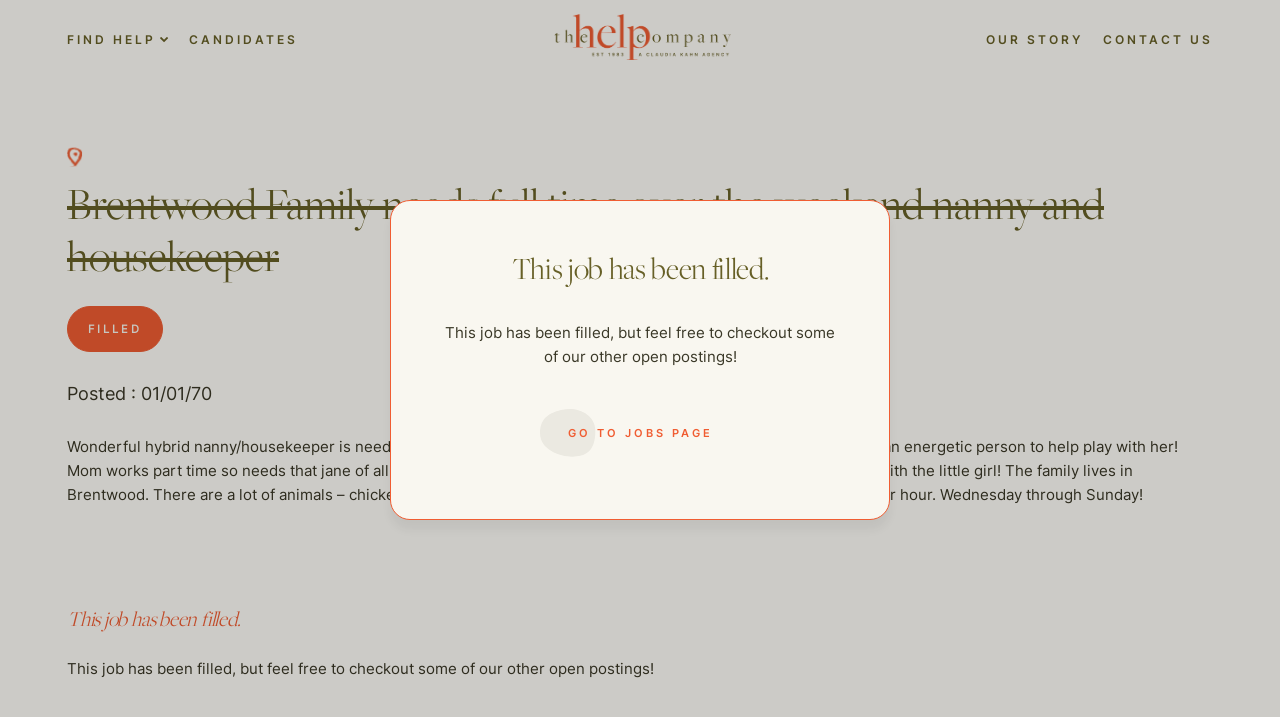

--- FILE ---
content_type: text/html; charset=UTF-8
request_url: https://thehelpcompany.com/jobs/brentwood-family-needs-full-time-over-the-weekend-nanny-and-housekeeper/
body_size: 11345
content:
<!doctype html>
<html lang="en-US">
<head>
	<meta charset="UTF-8">
	<meta name="viewport" content="width=device-width, initial-scale=1">
	<link rel="profile" href="https://gmpg.org/xfn/11">

	<meta name='robots' content='index, follow, max-image-preview:large, max-snippet:-1, max-video-preview:-1' />

<!-- Google Tag Manager for WordPress by gtm4wp.com -->
<script data-cfasync="false" data-pagespeed-no-defer>
	var gtm4wp_datalayer_name = "dataLayer";
	var dataLayer = dataLayer || [];
</script>
<!-- End Google Tag Manager for WordPress by gtm4wp.com -->
	<!-- This site is optimized with the Yoast SEO plugin v20.1 - https://yoast.com/wordpress/plugins/seo/ -->
	<title>Brentwood Family needs full time over the weekend nanny and housekeeper - The Help Company</title>
	<link rel="canonical" href="https://thehelpcompany.com/jobs/brentwood-family-needs-full-time-over-the-weekend-nanny-and-housekeeper/" />
	<meta property="og:locale" content="en_US" />
	<meta property="og:type" content="article" />
	<meta property="og:title" content="Brentwood Family needs full time over the weekend nanny and housekeeper - The Help Company" />
	<meta property="og:description" content="Wonderful hybrid nanny/housekeeper is needed for the cutest 16 month old little girl. She is moving fast and wants an energetic person to help play with her! Mom works part time so needs that jane of all trades! You might be helping w/ the dishes,..." />
	<meta property="og:url" content="https://thehelpcompany.com/jobs/brentwood-family-needs-full-time-over-the-weekend-nanny-and-housekeeper/" />
	<meta property="og:site_name" content="The Help Company" />
	<meta name="twitter:card" content="summary_large_image" />
	<script type="application/ld+json" class="yoast-schema-graph">{"@context":"https://schema.org","@graph":[{"@type":"WebPage","@id":"https://thehelpcompany.com/jobs/brentwood-family-needs-full-time-over-the-weekend-nanny-and-housekeeper/","url":"https://thehelpcompany.com/jobs/brentwood-family-needs-full-time-over-the-weekend-nanny-and-housekeeper/","name":"Brentwood Family needs full time over the weekend nanny and housekeeper - The Help Company","isPartOf":{"@id":"https://thehelpcompany.com/#website"},"datePublished":"2021-12-01T00:00:00+00:00","dateModified":"2021-12-01T00:00:00+00:00","breadcrumb":{"@id":"https://thehelpcompany.com/jobs/brentwood-family-needs-full-time-over-the-weekend-nanny-and-housekeeper/#breadcrumb"},"inLanguage":"en-US","potentialAction":[{"@type":"ReadAction","target":["https://thehelpcompany.com/jobs/brentwood-family-needs-full-time-over-the-weekend-nanny-and-housekeeper/"]}]},{"@type":"BreadcrumbList","@id":"https://thehelpcompany.com/jobs/brentwood-family-needs-full-time-over-the-weekend-nanny-and-housekeeper/#breadcrumb","itemListElement":[{"@type":"ListItem","position":1,"name":"Home","item":"https://thehelpcompany.com/"},{"@type":"ListItem","position":2,"name":"Jobs","item":"https://thehelpcompany.com/jobs/"},{"@type":"ListItem","position":3,"name":"Brentwood Family needs full time over the weekend nanny and housekeeper"}]},{"@type":"WebSite","@id":"https://thehelpcompany.com/#website","url":"https://thehelpcompany.com/","name":"The Help Company","description":"","publisher":{"@id":"https://thehelpcompany.com/#organization"},"potentialAction":[{"@type":"SearchAction","target":{"@type":"EntryPoint","urlTemplate":"https://thehelpcompany.com/?s={search_term_string}"},"query-input":"required name=search_term_string"}],"inLanguage":"en-US"},{"@type":"Organization","@id":"https://thehelpcompany.com/#organization","name":"The Help Company","url":"https://thehelpcompany.com/","logo":{"@type":"ImageObject","inLanguage":"en-US","@id":"https://thehelpcompany.com/#/schema/logo/image/","url":"https://thehelpcompany.com/wp-content/uploads/2022/07/Group-9460-1.png","contentUrl":"https://thehelpcompany.com/wp-content/uploads/2022/07/Group-9460-1.png","width":808,"height":210,"caption":"The Help Company"},"image":{"@id":"https://thehelpcompany.com/#/schema/logo/image/"}}]}</script>
	<!-- / Yoast SEO plugin. -->


<link rel='dns-prefetch' href='//thehelpcompany.com' />
<link rel='dns-prefetch' href='//unpkg.com' />
<link rel="alternate" type="application/rss+xml" title="The Help Company &raquo; Feed" href="https://thehelpcompany.com/feed/" />
<link rel="alternate" type="application/rss+xml" title="The Help Company &raquo; Comments Feed" href="https://thehelpcompany.com/comments/feed/" />
<link rel="alternate" type="application/rss+xml" title="The Help Company &raquo; Brentwood Family needs full time over the weekend nanny and housekeeper Comments Feed" href="https://thehelpcompany.com/jobs/brentwood-family-needs-full-time-over-the-weekend-nanny-and-housekeeper/feed/" />
<script>
window._wpemojiSettings = {"baseUrl":"https:\/\/s.w.org\/images\/core\/emoji\/14.0.0\/72x72\/","ext":".png","svgUrl":"https:\/\/s.w.org\/images\/core\/emoji\/14.0.0\/svg\/","svgExt":".svg","source":{"concatemoji":"https:\/\/thehelpcompany.com\/wp-includes\/js\/wp-emoji-release.min.js?ver=6.1"}};
/*! This file is auto-generated */
!function(e,a,t){var n,r,o,i=a.createElement("canvas"),p=i.getContext&&i.getContext("2d");function s(e,t){var a=String.fromCharCode,e=(p.clearRect(0,0,i.width,i.height),p.fillText(a.apply(this,e),0,0),i.toDataURL());return p.clearRect(0,0,i.width,i.height),p.fillText(a.apply(this,t),0,0),e===i.toDataURL()}function c(e){var t=a.createElement("script");t.src=e,t.defer=t.type="text/javascript",a.getElementsByTagName("head")[0].appendChild(t)}for(o=Array("flag","emoji"),t.supports={everything:!0,everythingExceptFlag:!0},r=0;r<o.length;r++)t.supports[o[r]]=function(e){if(p&&p.fillText)switch(p.textBaseline="top",p.font="600 32px Arial",e){case"flag":return s([127987,65039,8205,9895,65039],[127987,65039,8203,9895,65039])?!1:!s([55356,56826,55356,56819],[55356,56826,8203,55356,56819])&&!s([55356,57332,56128,56423,56128,56418,56128,56421,56128,56430,56128,56423,56128,56447],[55356,57332,8203,56128,56423,8203,56128,56418,8203,56128,56421,8203,56128,56430,8203,56128,56423,8203,56128,56447]);case"emoji":return!s([129777,127995,8205,129778,127999],[129777,127995,8203,129778,127999])}return!1}(o[r]),t.supports.everything=t.supports.everything&&t.supports[o[r]],"flag"!==o[r]&&(t.supports.everythingExceptFlag=t.supports.everythingExceptFlag&&t.supports[o[r]]);t.supports.everythingExceptFlag=t.supports.everythingExceptFlag&&!t.supports.flag,t.DOMReady=!1,t.readyCallback=function(){t.DOMReady=!0},t.supports.everything||(n=function(){t.readyCallback()},a.addEventListener?(a.addEventListener("DOMContentLoaded",n,!1),e.addEventListener("load",n,!1)):(e.attachEvent("onload",n),a.attachEvent("onreadystatechange",function(){"complete"===a.readyState&&t.readyCallback()})),(e=t.source||{}).concatemoji?c(e.concatemoji):e.wpemoji&&e.twemoji&&(c(e.twemoji),c(e.wpemoji)))}(window,document,window._wpemojiSettings);
</script>
<style>
img.wp-smiley,
img.emoji {
	display: inline !important;
	border: none !important;
	box-shadow: none !important;
	height: 1em !important;
	width: 1em !important;
	margin: 0 0.07em !important;
	vertical-align: -0.1em !important;
	background: none !important;
	padding: 0 !important;
}
</style>
	<link rel='stylesheet' id='wp-block-library-css' href='https://thehelpcompany.com/wp-includes/css/dist/block-library/style.min.css?ver=6.1' media='all' />
<link rel='stylesheet' id='classic-theme-styles-css' href='https://thehelpcompany.com/wp-includes/css/classic-themes.min.css?ver=1' media='all' />
<style id='global-styles-inline-css'>
body{--wp--preset--color--black: #000000;--wp--preset--color--cyan-bluish-gray: #abb8c3;--wp--preset--color--white: #ffffff;--wp--preset--color--pale-pink: #f78da7;--wp--preset--color--vivid-red: #cf2e2e;--wp--preset--color--luminous-vivid-orange: #ff6900;--wp--preset--color--luminous-vivid-amber: #fcb900;--wp--preset--color--light-green-cyan: #7bdcb5;--wp--preset--color--vivid-green-cyan: #00d084;--wp--preset--color--pale-cyan-blue: #8ed1fc;--wp--preset--color--vivid-cyan-blue: #0693e3;--wp--preset--color--vivid-purple: #9b51e0;--wp--preset--gradient--vivid-cyan-blue-to-vivid-purple: linear-gradient(135deg,rgba(6,147,227,1) 0%,rgb(155,81,224) 100%);--wp--preset--gradient--light-green-cyan-to-vivid-green-cyan: linear-gradient(135deg,rgb(122,220,180) 0%,rgb(0,208,130) 100%);--wp--preset--gradient--luminous-vivid-amber-to-luminous-vivid-orange: linear-gradient(135deg,rgba(252,185,0,1) 0%,rgba(255,105,0,1) 100%);--wp--preset--gradient--luminous-vivid-orange-to-vivid-red: linear-gradient(135deg,rgba(255,105,0,1) 0%,rgb(207,46,46) 100%);--wp--preset--gradient--very-light-gray-to-cyan-bluish-gray: linear-gradient(135deg,rgb(238,238,238) 0%,rgb(169,184,195) 100%);--wp--preset--gradient--cool-to-warm-spectrum: linear-gradient(135deg,rgb(74,234,220) 0%,rgb(151,120,209) 20%,rgb(207,42,186) 40%,rgb(238,44,130) 60%,rgb(251,105,98) 80%,rgb(254,248,76) 100%);--wp--preset--gradient--blush-light-purple: linear-gradient(135deg,rgb(255,206,236) 0%,rgb(152,150,240) 100%);--wp--preset--gradient--blush-bordeaux: linear-gradient(135deg,rgb(254,205,165) 0%,rgb(254,45,45) 50%,rgb(107,0,62) 100%);--wp--preset--gradient--luminous-dusk: linear-gradient(135deg,rgb(255,203,112) 0%,rgb(199,81,192) 50%,rgb(65,88,208) 100%);--wp--preset--gradient--pale-ocean: linear-gradient(135deg,rgb(255,245,203) 0%,rgb(182,227,212) 50%,rgb(51,167,181) 100%);--wp--preset--gradient--electric-grass: linear-gradient(135deg,rgb(202,248,128) 0%,rgb(113,206,126) 100%);--wp--preset--gradient--midnight: linear-gradient(135deg,rgb(2,3,129) 0%,rgb(40,116,252) 100%);--wp--preset--duotone--dark-grayscale: url('#wp-duotone-dark-grayscale');--wp--preset--duotone--grayscale: url('#wp-duotone-grayscale');--wp--preset--duotone--purple-yellow: url('#wp-duotone-purple-yellow');--wp--preset--duotone--blue-red: url('#wp-duotone-blue-red');--wp--preset--duotone--midnight: url('#wp-duotone-midnight');--wp--preset--duotone--magenta-yellow: url('#wp-duotone-magenta-yellow');--wp--preset--duotone--purple-green: url('#wp-duotone-purple-green');--wp--preset--duotone--blue-orange: url('#wp-duotone-blue-orange');--wp--preset--font-size--small: 13px;--wp--preset--font-size--medium: 20px;--wp--preset--font-size--large: 36px;--wp--preset--font-size--x-large: 42px;--wp--preset--spacing--20: 0.44rem;--wp--preset--spacing--30: 0.67rem;--wp--preset--spacing--40: 1rem;--wp--preset--spacing--50: 1.5rem;--wp--preset--spacing--60: 2.25rem;--wp--preset--spacing--70: 3.38rem;--wp--preset--spacing--80: 5.06rem;}:where(.is-layout-flex){gap: 0.5em;}body .is-layout-flow > .alignleft{float: left;margin-inline-start: 0;margin-inline-end: 2em;}body .is-layout-flow > .alignright{float: right;margin-inline-start: 2em;margin-inline-end: 0;}body .is-layout-flow > .aligncenter{margin-left: auto !important;margin-right: auto !important;}body .is-layout-constrained > .alignleft{float: left;margin-inline-start: 0;margin-inline-end: 2em;}body .is-layout-constrained > .alignright{float: right;margin-inline-start: 2em;margin-inline-end: 0;}body .is-layout-constrained > .aligncenter{margin-left: auto !important;margin-right: auto !important;}body .is-layout-constrained > :where(:not(.alignleft):not(.alignright):not(.alignfull)){max-width: var(--wp--style--global--content-size);margin-left: auto !important;margin-right: auto !important;}body .is-layout-constrained > .alignwide{max-width: var(--wp--style--global--wide-size);}body .is-layout-flex{display: flex;}body .is-layout-flex{flex-wrap: wrap;align-items: center;}body .is-layout-flex > *{margin: 0;}:where(.wp-block-columns.is-layout-flex){gap: 2em;}.has-black-color{color: var(--wp--preset--color--black) !important;}.has-cyan-bluish-gray-color{color: var(--wp--preset--color--cyan-bluish-gray) !important;}.has-white-color{color: var(--wp--preset--color--white) !important;}.has-pale-pink-color{color: var(--wp--preset--color--pale-pink) !important;}.has-vivid-red-color{color: var(--wp--preset--color--vivid-red) !important;}.has-luminous-vivid-orange-color{color: var(--wp--preset--color--luminous-vivid-orange) !important;}.has-luminous-vivid-amber-color{color: var(--wp--preset--color--luminous-vivid-amber) !important;}.has-light-green-cyan-color{color: var(--wp--preset--color--light-green-cyan) !important;}.has-vivid-green-cyan-color{color: var(--wp--preset--color--vivid-green-cyan) !important;}.has-pale-cyan-blue-color{color: var(--wp--preset--color--pale-cyan-blue) !important;}.has-vivid-cyan-blue-color{color: var(--wp--preset--color--vivid-cyan-blue) !important;}.has-vivid-purple-color{color: var(--wp--preset--color--vivid-purple) !important;}.has-black-background-color{background-color: var(--wp--preset--color--black) !important;}.has-cyan-bluish-gray-background-color{background-color: var(--wp--preset--color--cyan-bluish-gray) !important;}.has-white-background-color{background-color: var(--wp--preset--color--white) !important;}.has-pale-pink-background-color{background-color: var(--wp--preset--color--pale-pink) !important;}.has-vivid-red-background-color{background-color: var(--wp--preset--color--vivid-red) !important;}.has-luminous-vivid-orange-background-color{background-color: var(--wp--preset--color--luminous-vivid-orange) !important;}.has-luminous-vivid-amber-background-color{background-color: var(--wp--preset--color--luminous-vivid-amber) !important;}.has-light-green-cyan-background-color{background-color: var(--wp--preset--color--light-green-cyan) !important;}.has-vivid-green-cyan-background-color{background-color: var(--wp--preset--color--vivid-green-cyan) !important;}.has-pale-cyan-blue-background-color{background-color: var(--wp--preset--color--pale-cyan-blue) !important;}.has-vivid-cyan-blue-background-color{background-color: var(--wp--preset--color--vivid-cyan-blue) !important;}.has-vivid-purple-background-color{background-color: var(--wp--preset--color--vivid-purple) !important;}.has-black-border-color{border-color: var(--wp--preset--color--black) !important;}.has-cyan-bluish-gray-border-color{border-color: var(--wp--preset--color--cyan-bluish-gray) !important;}.has-white-border-color{border-color: var(--wp--preset--color--white) !important;}.has-pale-pink-border-color{border-color: var(--wp--preset--color--pale-pink) !important;}.has-vivid-red-border-color{border-color: var(--wp--preset--color--vivid-red) !important;}.has-luminous-vivid-orange-border-color{border-color: var(--wp--preset--color--luminous-vivid-orange) !important;}.has-luminous-vivid-amber-border-color{border-color: var(--wp--preset--color--luminous-vivid-amber) !important;}.has-light-green-cyan-border-color{border-color: var(--wp--preset--color--light-green-cyan) !important;}.has-vivid-green-cyan-border-color{border-color: var(--wp--preset--color--vivid-green-cyan) !important;}.has-pale-cyan-blue-border-color{border-color: var(--wp--preset--color--pale-cyan-blue) !important;}.has-vivid-cyan-blue-border-color{border-color: var(--wp--preset--color--vivid-cyan-blue) !important;}.has-vivid-purple-border-color{border-color: var(--wp--preset--color--vivid-purple) !important;}.has-vivid-cyan-blue-to-vivid-purple-gradient-background{background: var(--wp--preset--gradient--vivid-cyan-blue-to-vivid-purple) !important;}.has-light-green-cyan-to-vivid-green-cyan-gradient-background{background: var(--wp--preset--gradient--light-green-cyan-to-vivid-green-cyan) !important;}.has-luminous-vivid-amber-to-luminous-vivid-orange-gradient-background{background: var(--wp--preset--gradient--luminous-vivid-amber-to-luminous-vivid-orange) !important;}.has-luminous-vivid-orange-to-vivid-red-gradient-background{background: var(--wp--preset--gradient--luminous-vivid-orange-to-vivid-red) !important;}.has-very-light-gray-to-cyan-bluish-gray-gradient-background{background: var(--wp--preset--gradient--very-light-gray-to-cyan-bluish-gray) !important;}.has-cool-to-warm-spectrum-gradient-background{background: var(--wp--preset--gradient--cool-to-warm-spectrum) !important;}.has-blush-light-purple-gradient-background{background: var(--wp--preset--gradient--blush-light-purple) !important;}.has-blush-bordeaux-gradient-background{background: var(--wp--preset--gradient--blush-bordeaux) !important;}.has-luminous-dusk-gradient-background{background: var(--wp--preset--gradient--luminous-dusk) !important;}.has-pale-ocean-gradient-background{background: var(--wp--preset--gradient--pale-ocean) !important;}.has-electric-grass-gradient-background{background: var(--wp--preset--gradient--electric-grass) !important;}.has-midnight-gradient-background{background: var(--wp--preset--gradient--midnight) !important;}.has-small-font-size{font-size: var(--wp--preset--font-size--small) !important;}.has-medium-font-size{font-size: var(--wp--preset--font-size--medium) !important;}.has-large-font-size{font-size: var(--wp--preset--font-size--large) !important;}.has-x-large-font-size{font-size: var(--wp--preset--font-size--x-large) !important;}
.wp-block-navigation a:where(:not(.wp-element-button)){color: inherit;}
:where(.wp-block-columns.is-layout-flex){gap: 2em;}
.wp-block-pullquote{font-size: 1.5em;line-height: 1.6;}
</style>
<link rel='preload' as='style'  id='thc-theme-styles-css' href='https://thehelpcompany.com/wp-content/themes/thc-theme/assets/public/dist/css/theme.min.css?ver=1.0.1768505567' media='all' />
<link rel='stylesheet' id='thc-theme-styles-css' href='https://thehelpcompany.com/wp-content/themes/thc-theme/assets/public/dist/css/theme.min.css?ver=1.0.1768505567' media='all' />
<link rel='stylesheet' id='swiper-css' href='https://unpkg.com/swiper@8/swiper-bundle.min.css?ver=6.1' media='all' />
<script src='https://thehelpcompany.com/wp-includes/js/jquery/jquery.min.js?ver=3.6.1' id='jquery-core-js'></script>
<script src='https://thehelpcompany.com/wp-includes/js/jquery/jquery-migrate.min.js?ver=3.3.2' id='jquery-migrate-js'></script>
<script src='https://unpkg.com/swiper@8/swiper-bundle.min.js' id='swiper-js'></script>
<link rel="https://api.w.org/" href="https://thehelpcompany.com/wp-json/" /><link rel="alternate" type="application/json" href="https://thehelpcompany.com/wp-json/wp/v2/jobs/13962" /><link rel="EditURI" type="application/rsd+xml" title="RSD" href="https://thehelpcompany.com/xmlrpc.php?rsd" />
<link rel="wlwmanifest" type="application/wlwmanifest+xml" href="https://thehelpcompany.com/wp-includes/wlwmanifest.xml" />
<meta name="generator" content="WordPress 6.1" />
<link rel='shortlink' href='https://thehelpcompany.com/?p=13962' />
<link rel="alternate" type="application/json+oembed" href="https://thehelpcompany.com/wp-json/oembed/1.0/embed?url=https%3A%2F%2Fthehelpcompany.com%2Fjobs%2Fbrentwood-family-needs-full-time-over-the-weekend-nanny-and-housekeeper%2F" />
<link rel="alternate" type="text/xml+oembed" href="https://thehelpcompany.com/wp-json/oembed/1.0/embed?url=https%3A%2F%2Fthehelpcompany.com%2Fjobs%2Fbrentwood-family-needs-full-time-over-the-weekend-nanny-and-housekeeper%2F&#038;format=xml" />

<!-- Google Tag Manager for WordPress by gtm4wp.com -->
<!-- GTM Container placement set to automatic -->
<script data-cfasync="false" data-pagespeed-no-defer type="text/javascript">
	var dataLayer_content = {"pagePostType":"jobs","pagePostType2":"single-jobs","pageCategory":["uncategorized"],"pagePostAuthor":"Robert Miner"};
	dataLayer.push( dataLayer_content );
</script>
<script data-cfasync="false">
(function(w,d,s,l,i){w[l]=w[l]||[];w[l].push({'gtm.start':
new Date().getTime(),event:'gtm.js'});var f=d.getElementsByTagName(s)[0],
j=d.createElement(s),dl=l!='dataLayer'?'&l='+l:'';j.async=true;j.src=
'//www.googletagmanager.com/gtm.'+'js?id='+i+dl;f.parentNode.insertBefore(j,f);
})(window,document,'script','dataLayer','GTM-NXCCFX9');
</script>
<!-- End Google Tag Manager -->
<!-- End Google Tag Manager for WordPress by gtm4wp.com --><link rel="icon" href="https://thehelpcompany.com/wp-content/uploads/2022/10/fav-150x150.png" sizes="32x32" />
<link rel="icon" href="https://thehelpcompany.com/wp-content/uploads/2022/10/fav-300x300.png" sizes="192x192" />
<link rel="apple-touch-icon" href="https://thehelpcompany.com/wp-content/uploads/2022/10/fav-300x300.png" />
<meta name="msapplication-TileImage" content="https://thehelpcompany.com/wp-content/uploads/2022/10/fav-300x300.png" />
</head>

<body class="jobs-template-default single single-jobs postid-13962 wp-custom-logo no-sidebar">
<svg xmlns="http://www.w3.org/2000/svg" viewBox="0 0 0 0" width="0" height="0" focusable="false" role="none" style="visibility: hidden; position: absolute; left: -9999px; overflow: hidden;" ><defs><filter id="wp-duotone-dark-grayscale"><feColorMatrix color-interpolation-filters="sRGB" type="matrix" values=" .299 .587 .114 0 0 .299 .587 .114 0 0 .299 .587 .114 0 0 .299 .587 .114 0 0 " /><feComponentTransfer color-interpolation-filters="sRGB" ><feFuncR type="table" tableValues="0 0.49803921568627" /><feFuncG type="table" tableValues="0 0.49803921568627" /><feFuncB type="table" tableValues="0 0.49803921568627" /><feFuncA type="table" tableValues="1 1" /></feComponentTransfer><feComposite in2="SourceGraphic" operator="in" /></filter></defs></svg><svg xmlns="http://www.w3.org/2000/svg" viewBox="0 0 0 0" width="0" height="0" focusable="false" role="none" style="visibility: hidden; position: absolute; left: -9999px; overflow: hidden;" ><defs><filter id="wp-duotone-grayscale"><feColorMatrix color-interpolation-filters="sRGB" type="matrix" values=" .299 .587 .114 0 0 .299 .587 .114 0 0 .299 .587 .114 0 0 .299 .587 .114 0 0 " /><feComponentTransfer color-interpolation-filters="sRGB" ><feFuncR type="table" tableValues="0 1" /><feFuncG type="table" tableValues="0 1" /><feFuncB type="table" tableValues="0 1" /><feFuncA type="table" tableValues="1 1" /></feComponentTransfer><feComposite in2="SourceGraphic" operator="in" /></filter></defs></svg><svg xmlns="http://www.w3.org/2000/svg" viewBox="0 0 0 0" width="0" height="0" focusable="false" role="none" style="visibility: hidden; position: absolute; left: -9999px; overflow: hidden;" ><defs><filter id="wp-duotone-purple-yellow"><feColorMatrix color-interpolation-filters="sRGB" type="matrix" values=" .299 .587 .114 0 0 .299 .587 .114 0 0 .299 .587 .114 0 0 .299 .587 .114 0 0 " /><feComponentTransfer color-interpolation-filters="sRGB" ><feFuncR type="table" tableValues="0.54901960784314 0.98823529411765" /><feFuncG type="table" tableValues="0 1" /><feFuncB type="table" tableValues="0.71764705882353 0.25490196078431" /><feFuncA type="table" tableValues="1 1" /></feComponentTransfer><feComposite in2="SourceGraphic" operator="in" /></filter></defs></svg><svg xmlns="http://www.w3.org/2000/svg" viewBox="0 0 0 0" width="0" height="0" focusable="false" role="none" style="visibility: hidden; position: absolute; left: -9999px; overflow: hidden;" ><defs><filter id="wp-duotone-blue-red"><feColorMatrix color-interpolation-filters="sRGB" type="matrix" values=" .299 .587 .114 0 0 .299 .587 .114 0 0 .299 .587 .114 0 0 .299 .587 .114 0 0 " /><feComponentTransfer color-interpolation-filters="sRGB" ><feFuncR type="table" tableValues="0 1" /><feFuncG type="table" tableValues="0 0.27843137254902" /><feFuncB type="table" tableValues="0.5921568627451 0.27843137254902" /><feFuncA type="table" tableValues="1 1" /></feComponentTransfer><feComposite in2="SourceGraphic" operator="in" /></filter></defs></svg><svg xmlns="http://www.w3.org/2000/svg" viewBox="0 0 0 0" width="0" height="0" focusable="false" role="none" style="visibility: hidden; position: absolute; left: -9999px; overflow: hidden;" ><defs><filter id="wp-duotone-midnight"><feColorMatrix color-interpolation-filters="sRGB" type="matrix" values=" .299 .587 .114 0 0 .299 .587 .114 0 0 .299 .587 .114 0 0 .299 .587 .114 0 0 " /><feComponentTransfer color-interpolation-filters="sRGB" ><feFuncR type="table" tableValues="0 0" /><feFuncG type="table" tableValues="0 0.64705882352941" /><feFuncB type="table" tableValues="0 1" /><feFuncA type="table" tableValues="1 1" /></feComponentTransfer><feComposite in2="SourceGraphic" operator="in" /></filter></defs></svg><svg xmlns="http://www.w3.org/2000/svg" viewBox="0 0 0 0" width="0" height="0" focusable="false" role="none" style="visibility: hidden; position: absolute; left: -9999px; overflow: hidden;" ><defs><filter id="wp-duotone-magenta-yellow"><feColorMatrix color-interpolation-filters="sRGB" type="matrix" values=" .299 .587 .114 0 0 .299 .587 .114 0 0 .299 .587 .114 0 0 .299 .587 .114 0 0 " /><feComponentTransfer color-interpolation-filters="sRGB" ><feFuncR type="table" tableValues="0.78039215686275 1" /><feFuncG type="table" tableValues="0 0.94901960784314" /><feFuncB type="table" tableValues="0.35294117647059 0.47058823529412" /><feFuncA type="table" tableValues="1 1" /></feComponentTransfer><feComposite in2="SourceGraphic" operator="in" /></filter></defs></svg><svg xmlns="http://www.w3.org/2000/svg" viewBox="0 0 0 0" width="0" height="0" focusable="false" role="none" style="visibility: hidden; position: absolute; left: -9999px; overflow: hidden;" ><defs><filter id="wp-duotone-purple-green"><feColorMatrix color-interpolation-filters="sRGB" type="matrix" values=" .299 .587 .114 0 0 .299 .587 .114 0 0 .299 .587 .114 0 0 .299 .587 .114 0 0 " /><feComponentTransfer color-interpolation-filters="sRGB" ><feFuncR type="table" tableValues="0.65098039215686 0.40392156862745" /><feFuncG type="table" tableValues="0 1" /><feFuncB type="table" tableValues="0.44705882352941 0.4" /><feFuncA type="table" tableValues="1 1" /></feComponentTransfer><feComposite in2="SourceGraphic" operator="in" /></filter></defs></svg><svg xmlns="http://www.w3.org/2000/svg" viewBox="0 0 0 0" width="0" height="0" focusable="false" role="none" style="visibility: hidden; position: absolute; left: -9999px; overflow: hidden;" ><defs><filter id="wp-duotone-blue-orange"><feColorMatrix color-interpolation-filters="sRGB" type="matrix" values=" .299 .587 .114 0 0 .299 .587 .114 0 0 .299 .587 .114 0 0 .299 .587 .114 0 0 " /><feComponentTransfer color-interpolation-filters="sRGB" ><feFuncR type="table" tableValues="0.098039215686275 1" /><feFuncG type="table" tableValues="0 0.66274509803922" /><feFuncB type="table" tableValues="0.84705882352941 0.41960784313725" /><feFuncA type="table" tableValues="1 1" /></feComponentTransfer><feComposite in2="SourceGraphic" operator="in" /></filter></defs></svg>
<!-- GTM Container placement set to automatic -->
<!-- Google Tag Manager (noscript) -->
				<noscript><iframe src="https://www.googletagmanager.com/ns.html?id=GTM-NXCCFX9" height="0" width="0" style="display:none;visibility:hidden" aria-hidden="true"></iframe></noscript>
<!-- End Google Tag Manager (noscript) --><div id="page" class="site">
	<header class="site-header" id="main-site-header">
		<div class="site-header_desktop-nav content-wrap">
			<nav class="navbar navbar-expand-md">
				<div class="collapse navbar-collapse"><ul id="top-menu-left" class="site-header_nav nav navbar-nav"><li  id="menu-item-318" class="menu-item menu-item-type-custom menu-item-object-custom menu-item-has-children dropdown nav-item nav-item-318"><a href="#" class="nav-link  dropdown-toggle" data-bs-toggle="dropdown" aria-haspopup="true" aria-expanded="false">Find Help</a>
<ul class="dropdown-menu  depth_0">
<div class="dropdown-menu_inner-container content-wrap"><button type="button" class="btn-close dropdown-toggler" aria-label="Close"></button><div><div class="links-wrapper">	<li  id="menu-item-20067" class="menu-item menu-item-type-post_type menu-item-object-page nav-item nav-item-20067"><a href="https://thehelpcompany.com/domestic-staff/" class="dropdown-item ">Domestic Staff</a></li>
	<li  id="menu-item-399" class="corporate-division menu-item menu-item-type-post_type menu-item-object-page nav-item nav-item-399"><a href="https://thehelpcompany.com/the-corporate-division/" class="dropdown-item ">The Corporate Division</a></li>
	<li  id="menu-item-398" class="private-chefs menu-item menu-item-type-post_type menu-item-object-page nav-item nav-item-398"><a href="https://thehelpcompany.com/private-chefs/" class="dropdown-item ">Private Chefs</a></li>
	<li  id="menu-item-397" class="child-care menu-item menu-item-type-post_type menu-item-object-page nav-item nav-item-397"><a href="https://thehelpcompany.com/child-care/" class="dropdown-item ">Child Care</a></li>
	<li  id="menu-item-396" class="senior-care menu-item menu-item-type-post_type menu-item-object-page nav-item nav-item-396"><a href="https://thehelpcompany.com/senior-care/" class="dropdown-item ">Senior Care</a></li>
	<li  id="menu-item-395" class="estate-management menu-item menu-item-type-post_type menu-item-object-page nav-item nav-item-395"><a href="https://thehelpcompany.com/estate-management/" class="dropdown-item ">Estate Management</a></li>
	<li  id="menu-item-609" class="italic contact menu-item menu-item-type-post_type menu-item-object-page nav-item nav-item-609"><a href="https://thehelpcompany.com/hire-help/" class="dropdown-item ">Request Consultation</a></li>
</div></div></div></ul></li>
<li  id="menu-item-515" class="menu-item menu-item-type-post_type menu-item-object-page nav-item nav-item-515"><a href="https://thehelpcompany.com/candidates/" class="nav-link ">Candidates</a></li>
</ul></div>			</nav>
			<div class="site-header_logo">
				<a href="https://thehelpcompany.com/" class="custom-logo-link" rel="home"><img width="808" height="210" src="https://thehelpcompany.com/wp-content/uploads/2022/07/Group-9460-1.png" class="custom-logo" alt="THC Logo" decoding="async" srcset="https://thehelpcompany.com/wp-content/uploads/2022/07/Group-9460-1.png 808w, https://thehelpcompany.com/wp-content/uploads/2022/07/Group-9460-1-300x78.png 300w, https://thehelpcompany.com/wp-content/uploads/2022/07/Group-9460-1-768x200.png 768w" sizes="(max-width: 808px) 100vw, 808px" /></a>				<a href="https://thehelpcompany.com" class="custom-logo-link logo-on-scroll">
					<img src="https://live-the-help-company.pantheonsite.io/wp-content/uploads/2022/09/logo-on-scroll.png">
				</a>
			</div>
			<nav class="navbar navbar-expand-md">
				<div id="top-menu-right" class="collapse navbar-collapse"><ul id="menu-top-menu-right" class="site-header_nav nav navbar-nav"><li  id="menu-item-245" class="menu-item menu-item-type-post_type menu-item-object-page nav-item nav-item-245"><a href="https://thehelpcompany.com/our-story/" class="nav-link ">Our Story</a></li>
<li  id="menu-item-277" class="menu-item menu-item-type-post_type menu-item-object-page nav-item nav-item-277"><a href="https://thehelpcompany.com/contact-us/" class="nav-link ">Contact Us</a></li>
</ul></div>			</nav>
		</div>
		<div class="site-header_mobile-nav">
			<nav class="navbar navbar-expand-xxl navbar-light content-wrap">
				<div class="site-header_logo">
					<a href="https://thehelpcompany.com/" class="custom-logo-link" rel="home"><img width="808" height="210" src="https://thehelpcompany.com/wp-content/uploads/2022/07/Group-9460-1.png" class="custom-logo" alt="THC Logo" decoding="async" srcset="https://thehelpcompany.com/wp-content/uploads/2022/07/Group-9460-1.png 808w, https://thehelpcompany.com/wp-content/uploads/2022/07/Group-9460-1-300x78.png 300w, https://thehelpcompany.com/wp-content/uploads/2022/07/Group-9460-1-768x200.png 768w" sizes="(max-width: 808px) 100vw, 808px" /></a>					<a href="https://thehelpcompany.com" class="custom-logo-link logo-on-scroll">
						<img src="https://live-the-help-company.pantheonsite.io/wp-content/uploads/2022/09/logo-on-scroll.png">
					</a>
				</div>
				<button class="navbar-toggler" type="button" data-bs-toggle="collapse" data-bs-target="#top-menu-mobile" aria-controls="top-menu-mobile" aria-expanded="false" aria-label="Toggle navigation" onclick="this.classList.toggle('opened');this.setAttribute('aria-expanded', this.classList.contains('opened'))">
					<svg width="33" height="33" viewBox="0 0 100 100">
						<path class="line line1" d="M 20,29.000046 H 80.000231 C 80.000231,29.000046 94.498839,28.817352 94.532987,66.711331 94.543142,77.980673 90.966081,81.670246 85.259173,81.668997 79.552261,81.667751 75.000211,74.999942 75.000211,74.999942 L 25.000021,25.000058" />
						<path class="line line2" d="M 20,50 H 80" />
						<path class="line line3" d="M 20,70.999954 H 80.000231 C 80.000231,70.999954 94.498839,71.182648 94.532987,33.288669 94.543142,22.019327 90.966081,18.329754 85.259173,18.331003 79.552261,18.332249 75.000211,25.000058 75.000211,25.000058 L 25.000021,74.999942" />
					</svg>
				</button>
				<button >
					<span class="navbar-toggler-icon"></span>
				</button>
				<div id="top-menu-mobile" class="collapse navbar-collapse"><ul id="menu-top-menu-mobile" class="site-header_nav nav navbar-nav"><li  id="menu-item-320" class="menu-item menu-item-type-custom menu-item-object-custom menu-item-has-children dropdown nav-item nav-item-320"><a href="#" class="nav-link  dropdown-toggle" data-bs-toggle="dropdown" aria-haspopup="true" aria-expanded="false">Find Help</a>
<ul class="dropdown-menu  depth_0">
<div class="dropdown-menu_inner-container content-wrap"><button type="button" class="btn-close dropdown-toggler" aria-label="Close"></button><div><div class="links-wrapper">	<li  id="menu-item-410" class="orange corporate-division menu-item menu-item-type-post_type menu-item-object-page nav-item nav-item-410"><a href="https://thehelpcompany.com/the-corporate-division/" class="dropdown-item ">The Corporate Division</a></li>
	<li  id="menu-item-409" class="private-chefs menu-item menu-item-type-post_type menu-item-object-page nav-item nav-item-409"><a href="https://thehelpcompany.com/private-chefs/" class="dropdown-item ">Private Chefs</a></li>
	<li  id="menu-item-408" class="child-care menu-item menu-item-type-post_type menu-item-object-page nav-item nav-item-408"><a href="https://thehelpcompany.com/child-care/" class="dropdown-item ">Child Care</a></li>
	<li  id="menu-item-407" class="senior-care menu-item menu-item-type-post_type menu-item-object-page nav-item nav-item-407"><a href="https://thehelpcompany.com/senior-care/" class="dropdown-item ">Senior Care</a></li>
	<li  id="menu-item-406" class="estate-management menu-item menu-item-type-post_type menu-item-object-page nav-item nav-item-406"><a href="https://thehelpcompany.com/estate-management/" class="dropdown-item ">Estate Management</a></li>
	<li  id="menu-item-327" class="italic menu-item menu-item-type-custom menu-item-object-custom nav-item nav-item-327"><a href="#" class="dropdown-item ">Request Consultation</a></li>
</div></div></div></ul></li>
<li  id="menu-item-323" class="menu-item menu-item-type-custom menu-item-object-custom nav-item nav-item-323"><a href="https://thehelpcompany.com/jobs/" class="nav-link ">Job Seekers</a></li>
<li  id="menu-item-337" class="menu-item menu-item-type-post_type menu-item-object-page nav-item nav-item-337"><a href="https://thehelpcompany.com/our-story/" class="nav-link ">Our Story</a></li>
<li  id="menu-item-336" class="menu-item menu-item-type-post_type menu-item-object-page nav-item nav-item-336"><a href="https://thehelpcompany.com/contact-us/" class="nav-link ">Contact Us</a></li>
</ul></div>			</nav>
		</div>
	</header>

	<main id="primary" class="site-main">

		
<article id="post-13962" class="post-13962 jobs type-jobs status-publish hentry category-uncategorized jobtype-childcare availability-filled">
		<div class="job-section">
		<div class="content-wrap">
			<div class="entry-content job-section__content">
				<div class="job-section__job">
					<div class="job-section__location"></div>
										<h1 class="job-section__job-title job-strikethrough">Brentwood Family needs full time over the weekend nanny and housekeeper</h1>
					<div class="job-avability  filled-li">
						Filled					</div>
					<p class="dateposted">
						Posted : 01/01/70					</p>
					<div class="paragraph-1 job-section__job-description">
						<p>Wonderful hybrid nanny/housekeeper is needed for the cutest 16 month old little girl.  She is moving fast and wants an energetic person to help play with her!   Mom works part time so needs that jane of all trades!  You might be helping w/ the dishes, make the beds, and play with the little girl!   The family lives in Brentwood. There are a lot of animals &#8211; chickens, bunnies, and 3 dogs &#8211; so please love being w/ animals too!  $25 per hour. Wednesday through Sunday!</p>
					</div>
				</div>
				<div class="job-section__job-form">
											<p class="job-section__text text-filled">This job has been filled.</p>
						<p class="paragraph-1">This job has been filled, but feel free to checkout some of our other open postings!</p>
						<a class="button filled job-section__button" href="https://thehelpcompany.com/jobs" target="_self">
							Go to jobs page
						</a>
										
									</div>
			</div><!-- .entry-content -->
		</div>
	</div>
</article><!-- #post-13962 -->

<div class="body-opacity" style="display: none;"></div>
<div class="modal-popup single-filled-popup" style="display: none;">
    <p class="job-section__text text-filled">This job has been filled.</p>
    <p class="paragraph-1">This job has been filled, but feel free to checkout some of our other open postings!</p>
    <a class="button filled job-section__button" href="https://thehelpcompany.com/jobs" target="_self">
        Go to jobs page
    </a>
</div>
<script>
(function( $ ) {
	'use strict';
	$(document).ready(function() {
        $('.body-opacity').hide();
        $('.single-filled-popup').hide();		
		$('.body-opacity').fadeIn();
		$('.single-filled-popup').fadeIn();
		$('html').css('overflow', 'hidden');
		
		$('.body-opacity').on('click', function() {
			$('.body-opacity').fadeOut();
            $('.single-filled-popup').fadeOut();
			$('html').css('overflow', 'inherit');
		});
	});
})( jQuery );
</script>

	</main><!-- #main -->


	<footer class="footer">
		<div class="content-wrap">
			<div class="footer_row footer_logo-section">
                <div class="column-left">
				    <a href="https://thehelpcompany.com/" class="custom-logo-link" rel="home"><img width="808" height="210" src="https://thehelpcompany.com/wp-content/uploads/2022/07/Group-9460-1.png" class="custom-logo" alt="THC Logo" decoding="async" srcset="https://thehelpcompany.com/wp-content/uploads/2022/07/Group-9460-1.png 808w, https://thehelpcompany.com/wp-content/uploads/2022/07/Group-9460-1-300x78.png 300w, https://thehelpcompany.com/wp-content/uploads/2022/07/Group-9460-1-768x200.png 768w" sizes="(max-width: 808px) 100vw, 808px" /></a>                </div>

                <div class="column-right">
                    <a class="footer_logo-section--email paragraph-1" href="mailto:help@thehelpcompany.com">
                        help@thehelpcompany.com                    </a>

				    <div class="footer_logo-section--social-links">
                                                    <a href="https://twitter.com/thehelpcompany" aria-label="Social Link"
                                    style="background: url('https://thehelpcompany.com/wp-content/uploads/2022/06/icon-twitter2x.png') no-repeat; background-size: contain; background-position: center;">
                                </a>
                                                    <a href="https://www.facebook.com/HelpCompany" aria-label="Social Link"
                                    style="background: url('https://thehelpcompany.com/wp-content/uploads/2022/06/icon-fb2x.png') no-repeat; background-size: contain; background-position: center;">
                                </a>
                                                    <a href="http://www.linkedin.com/company/the-help-company" aria-label="Social Link"
                                    style="background: url('https://thehelpcompany.com/wp-content/uploads/2022/06/icon-in2x.png') no-repeat; background-size: contain; background-position: center;">
                                </a>
                                                    <a href="http://instagram.com/thehelpcompany" aria-label="Social Link"
                                    style="background: url('https://thehelpcompany.com/wp-content/uploads/2022/06/icon-ig2x.png') no-repeat; background-size: contain; background-position: center;">
                                </a>
                                                    <a href="http://www.pinterest.com/thehelpcompany/" aria-label="Social Link"
                                    style="background: url('https://thehelpcompany.com/wp-content/uploads/2022/06/icon-pinterest2x.png') no-repeat; background-size: contain; background-position: center;">
                                </a>
                                        </div>
                </div>
			</div>
			<div class="footer_row">
			<div class="menu-footer-menu-container"><ul id="footer-menu" class="menu"><li id="menu-item-405" class="corporate-division star-background menu-item menu-item-type-post_type menu-item-object-page menu-item-405"><a href="https://thehelpcompany.com/the-corporate-division/">The<br/>Corporate Division</a></li>
<li id="menu-item-402" class="menu-item menu-item-type-post_type menu-item-object-page menu-item-402"><a href="https://thehelpcompany.com/child-care/">Child Care</a></li>
<li id="menu-item-401" class="menu-item menu-item-type-post_type menu-item-object-page menu-item-401"><a href="https://thehelpcompany.com/senior-care/">Senior Care</a></li>
<li id="menu-item-400" class="menu-item menu-item-type-post_type menu-item-object-page menu-item-400"><a href="https://thehelpcompany.com/estate-management/">Estate Management</a></li>
<li id="menu-item-404" class="menu-item menu-item-type-post_type menu-item-object-page menu-item-404"><a href="https://thehelpcompany.com/private-chefs/">Private Chefs</a></li>
<li id="menu-item-403" class="menu-item menu-item-type-post_type menu-item-object-page menu-item-403"><a href="https://thehelpcompany.com/domestic-staff/">Domestic Staff</a></li>
<li id="menu-item-92" class="menu-item menu-item-type-custom menu-item-object-custom menu-item-92"><a href="https://thehelpcompany.com/jobs/">&#8230;Looking for a job?</a></li>
</ul></div>			</div>
			<div class="footer_row  footer_addresses">
				<div class="footer_addresses--headquarters">
					<p class="footer_addresses--headquarters--city">Los Angeles HQ</p>
					<a href="tel:310 - 828 - 4111 " class="paragraph-2">310 - 828 - 4111 </a>
					<p class="paragraph-2">115 Barrington Walk Brentwood, CA 90049</p>
				</div>
				<div class="footer_addresses--locations">
                    <div class="footer_addresses--locations--location desktop">
                        <p class="city">Los Angeles HQ</p>
                        <a href="tel:310-828-4111" class="phone">310-828-4111</a>
                    </div>
											<div class="footer_addresses--locations--location">
							<p class="city">San Francisco</p>
							<a href="tel:415-939-4357" class="phone">415-939-4357</a>
						</div>
											<div class="footer_addresses--locations--location">
							<p class="city">New York</p>
							<a href="tel:917-435-7336" class="phone">917-435-7336</a>
						</div>
											<div class="footer_addresses--locations--location">
							<p class="city">Santa Barbara</p>
							<a href="tel:310-828-4111" class="phone">310-828-4111</a>
						</div>
									</div>
                <p class="footer_addresses--hq-address-desktop">
                    Our Headquarters: 115 Barrington Walk Brentwood, CA 90049                </p>
                <p class="footer_addresses--text paragraph-3">
                    The Help Company is committed to being an equal opportunity employment agency and does not discriminate in the referral of job applicants on the basis of age, race, creed, color, national origin, sex, disability status, marital status or sexual orientation - or shoe size.                </p>
			</div>
			<div class="footer_row footer_copyright-and-privacy-policy">
			<div class="menu-privacy-policy-container"><ul id="privacy-policy-menu" class="menu"><li id="menu-item-540" class="menu-item menu-item-type-post_type menu-item-object-page menu-item-540"><a href="https://thehelpcompany.com/privacy-policy/">Privacy Policy</a></li>
<li id="menu-item-539" class="menu-item menu-item-type-post_type menu-item-object-page menu-item-539"><a href="https://thehelpcompany.com/non-discrimination-statement/">Non-discrimination statement</a></li>
</ul></div>			<p class="footer_copyright paragraph-3">
				 The Help Company © 2026. All Rights Reserved.			</p>
			</div>
		</div>
	</footer>
</div>

<script type="text/javascript">
	(() => {
		window.addEventListener('DOMContentLoaded', event => {
			let input = document.getElementById('keyword');
			let keywordVal = jQuery('#keyword').val();
		
			function fetch(paged) {
				jQuery.ajax({
					url: 'https://thehelpcompany.com/wp-admin/admin-ajax.php',
					type: 'post',
					data: { 
						action: 'data_fetch',
						locations: jQuery('#filters-location').val(),
						jobtype: jQuery('#filters-jobtype').val(),
						status: jQuery('#filters-jobstatus').val(), 
						keyword: jQuery('#keyword').val(), 
						paged: paged 
					},
					success: function(data) {
						jQuery('.jobs-container').empty();
						jQuery('.jobs-container').html(data);
						if(jQuery('#keyword').val()) {
							jQuery('.search-cancel').css('display', 'inline-block');
						}
					}
				});
			}

			fetch();

			if(input)
				jQuery(document).on('keyup', input, function(e){
					fetch();
				});

				jQuery('#jobLocation').on('change', function(e){
					const location_val = jQuery(this).val();
					jQuery('#filters-location').val(location_val);
					fetch();
				});

				jQuery('#jobType').on('change', function(e){
					const jobtype_val = jQuery(this).val();
					jQuery('#filters-jobtype').val(jobtype_val);
					fetch();
				});
			
				jQuery('.job-status input.tick-ready').bind('change', function(v) {

					var selected = [];

					if (jQuery(this).is(':checked')) {
						jQuery(this).parent().addClass('active');
					} else {
						jQuery(this).parent().removeClass('active');
					}
					jQuery(this).parent().parent().find('label.ready-label').each(function() {
						var value = jQuery(this).find('input:checked').val();
						selected.push(value);
					});

					var selected2 = [];

					var no = 0;
					jQuery.each(selected, function(i, val) {
						if (val != undefined) {
							no++;
							var vsdsd = val;
							var no = "";
							if (no > 0) {
								if (val != "on") {
									selected2.push(vsdsd);
								}
							} else {
								if (val != "on") {
									selected2.push(vsdsd);
								}
							}
						}
					});

					jQuery("#filters-jobstatus").val(JSON.stringify(selected2));
					fetch();

				});

			jQuery('.search-cancel').on('click', function(){
				jQuery(this).css('display', 'none');

				jQuery.ajax({
					url: 'https://thehelpcompany.com/wp-admin/admin-ajax.php',
					type: 'post',
					data: { 
						action: 'data_fetch',
						locations: jQuery('#filters-location').val(),
						jobtype: jQuery('#filters-jobtype').val(),
						status: jQuery('#filters-jobstatus').val(), 
						keyword: '', 
						paged: ''  
					},
					success: function(data) {
						jQuery('.jobs-container').empty();
						jQuery('#keyword').val('');
						jQuery('.jobs-container').html(data);
					}
				});
			});

			jQuery(document).on('click', '.jobs-navigation a', function(e){
				e.preventDefault();

				let page = jQuery(this).data('page');

				if(!jQuery(this).hasClass('blocked')) {
					fetch(page);
					input.scrollIntoView({ behavior: 'smooth' });
				}
			});
		});
  	})(jQuery); 
</script>

    <script type="text/javascript">
		jQuery(document).ready(function() {
			jQuery('.jobs-archive_search-section').on('keyup keypress', function(e) {
				var keyCode = e.keyCode || e.which;
					if (keyCode === 13) { 
						e.preventDefault();
			
						return false;
					}
			});
		});
	</script>
<script src='https://thehelpcompany.com/wp-content/themes/thc-theme/assets/public/dist/js/theme.min.js?ver=1.0.1768505567' id='thc-theme-scripts-js'></script>
<script src='https://thehelpcompany.com/wp-content/themes/thc-theme/assets/public/dist/js/bootstrap.js?ver=1.0.1768505567' id='thc-bootstrap-js'></script>

</body>
</html>


--- FILE ---
content_type: text/html; charset=UTF-8
request_url: https://thehelpcompany.com/wp-admin/admin-ajax.php
body_size: 2346
content:
		<div class="jobs-archive_job-postings">
				<a class="job-post" href="https://thehelpcompany.com/jobs/mid-city-pt-housekeeper-laundress-opening/">
				<div class="job-post_top">
					<div class="job-type">
						housekeepers					</div>
					<div class="job-avability open-li">
						Open					</div>
				</div>
													<div class="job-section__location">
						Los Angeles					</div>
								<h2 class="job-open">
					Mid City PT Housekeeper Laundress Opening				</h2>
				
				<p>
					<p>Our client is a lovely young lady with an incredible wardrobe who is seeking a meticulous Housekeeper two days per week. Ideally, the days would be slightly spread out rather than consecutive. The home is approximately 3,000 square feet, and the Principal travels regularly. There&#8230;</p>
				</p>

				<p class="learn-more">
					Learn More				</p>
				<p class="dateposted">
					Posted : 01/16/26				</p>
			</a>
					<a class="job-post" href="https://thehelpcompany.com/jobs/elderly-woman-needs-a-personal-assistant-in-brentwood/">
				<div class="job-post_top">
					<div class="job-type">
						assistant					</div>
					<div class="job-avability open-li">
						Open					</div>
				</div>
													<div class="job-section__location">
						Los Angeles					</div>
								<h2 class="job-open">
					Well traveled woman needs a personal assistant in Brentwood				</h2>
				
				<p>
					<p>Our client in Brentwood CA is looking for someone to keep them organized, help with calendar, the books, and just be all around help to her and her daughter. They have a darling dog, so please be dog friendly. They love to travel and would&#8230;</p>
				</p>

				<p class="learn-more">
					Learn More				</p>
				<p class="dateposted">
					Posted : 01/15/26				</p>
			</a>
					<a class="job-post" href="https://thehelpcompany.com/jobs/chef-needed-to-be-shared-by-two-families/">
				<div class="job-post_top">
					<div class="job-type">
						chefs					</div>
					<div class="job-avability open-li">
						Open					</div>
				</div>
													<div class="job-section__location">
						Los Angeles					</div>
								<h2 class="job-open">
					Chef needed to be shared by two families				</h2>
				
				<p>
					<p>Two very busy families (14 year old twins and and 16 year old) and the other family has 12, 15 and 16. The kids are very athletic and eat, eat, eat &#8211; Probably have a schedule that looks something like this. Monday and Wednesday with&#8230;</p>
				</p>

				<p class="learn-more">
					Learn More				</p>
				<p class="dateposted">
					Posted : 01/13/26				</p>
			</a>
					<a class="job-post" href="https://thehelpcompany.com/jobs/we-are-looking-for-a-brooklyn-based-nanny-to-join-a-fun-and-big-team/">
				<div class="job-post_top">
					<div class="job-type">
						childcare					</div>
					<div class="job-avability open-li">
						Open					</div>
				</div>
													<div class="job-section__location">
						New York					</div>
								<h2 class="job-open">
					We are looking for a Brooklyn based nanny to join a fun and big team				</h2>
				
				<p>
					<p>We are helping a lovely family of 5 find a third nanny to join their Park Slope team. They have a 2 month old, 4 year old and 2 year old. There are 2 nannies that work Monday &#8211; Friday, 8-6pm. Your shift would be&#8230;</p>
				</p>

				<p class="learn-more">
					Learn More				</p>
				<p class="dateposted">
					Posted : 01/13/26				</p>
			</a>
					<a class="job-post" href="https://thehelpcompany.com/jobs/two-full-time-housekeeping-openings-in-west-hollywood/">
				<div class="job-post_top">
					<div class="job-type">
						assistant housekeepers					</div>
					<div class="job-avability open-li">
						Open					</div>
				</div>
													<div class="job-section__location">
						Los Angeles					</div>
								<h2 class="job-open">
					Two Full Time Housekeeping Openings in West Hollywood				</h2>
				
				<p>
					<p>Lovely Gentleman in West Hollywood is looking for two full-time Housekeepers to join his team in a beautiful fully staffed home! (There is a Laundress and 1–2 other Housekeepers already on staff.) These jobs are ideal for Housekeepers who enjoy being part of a team,&#8230;</p>
				</p>

				<p class="learn-more">
					Learn More				</p>
				<p class="dateposted">
					Posted : 01/13/26				</p>
			</a>
					<a class="job-post" href="https://thehelpcompany.com/jobs/house-manager-needed-in-brentwood-and-the-east-side/">
				<div class="job-post_top">
					<div class="job-type">
						estate					</div>
					<div class="job-avability open-li">
						Open					</div>
				</div>
													<div class="job-section__location">
						Los Angeles					</div>
								<h2 class="job-open">
					A team of archeitects is in need of assistance				</h2>
				
				<p>
					<p>Wonderful busy household and business man is in need of help with his home, his travel, his calendar and his life!! on top of that, his partner needs help one day a week on the East side of town, so basically they want to share&#8230;</p>
				</p>

				<p class="learn-more">
					Learn More				</p>
				<p class="dateposted">
					Posted : 01/15/26				</p>
			</a>
					<a class="job-post" href="https://thehelpcompany.com/jobs/nanny-for-high-profile-family-in-bel-air/">
				<div class="job-post_top">
					<div class="job-type">
						childcare					</div>
					<div class="job-avability open-li">
						Open					</div>
				</div>
													<div class="job-section__location">
						Los Angeles					</div>
								<h2 class="job-open">
					Nanny for High profile family in Bel Air!				</h2>
				
				<p>
					<p>Nanny needed for High profile family in Bel Air! A truly lovely couple is looking for a full-time nanny with a strong early childhood education background to grow with their family. The primary focus will be caring for their toddler, with a second baby arriving&#8230;</p>
				</p>

				<p class="learn-more">
					Learn More				</p>
				<p class="dateposted">
					Posted : 01/13/26				</p>
			</a>
					<a class="job-post" href="https://thehelpcompany.com/jobs/housekeeper-needed-in-bel-air/">
				<div class="job-post_top">
					<div class="job-type">
						housekeepers					</div>
					<div class="job-avability open-li">
						Open					</div>
				</div>
													<div class="job-section__location">
						Los Angeles					</div>
								<h2 class="job-open">
					Housekeeper needed in Bel Air				</h2>
				
				<p>
					<p>Busy family with a gorgeous home in West Hollywood They have a lovely staff of four so please be a team player. Would love someone that is wonderful with laundry as well as someone detail oriented. You will be primarily working out of the West&#8230;</p>
				</p>

				<p class="learn-more">
					Learn More				</p>
				<p class="dateposted">
					Posted : 01/14/26				</p>
			</a>
					<a class="job-post" href="https://thehelpcompany.com/jobs/we-are-helping-a-lovely-new-family-in-austin-tx-find-their-dream-hybrid-nanny-family-assistant/">
				<div class="job-post_top">
					<div class="job-type">
						childcare					</div>
					<div class="job-avability open-li">
						Open					</div>
				</div>
													<div class="job-section__location">
						Global					</div>
								<h2 class="job-open">
					We are helping a lovely new family in Austin, TX find their dream hybrid nanny family assistant				</h2>
				
				<p>
					<p>We are helping a new family (baby is due in February!) find a nanny to join their team in April. Mom and dad work from home, so there will always be someone around. They are looking for an experienced nanny who can guide them and&#8230;</p>
				</p>

				<p class="learn-more">
					Learn More				</p>
				<p class="dateposted">
					Posted : 01/14/26				</p>
			</a>
					<a class="job-post" href="https://thehelpcompany.com/jobs/looking-for-an-amazing-tagalog-speaking-executive-housekeeper-for-the-ues/">
				<div class="job-post_top">
					<div class="job-type">
						housekeepers					</div>
					<div class="job-avability open-li">
						Open					</div>
				</div>
													<div class="job-section__location">
						New York					</div>
								<h2 class="job-open">
					Looking for an amazing Tagalog speaking executive housekeeper for the UES				</h2>
				
				<p>
					<p>We are looking for the best executive housekeeper that speaks Tagalog to work with a family of 4 on the UES. The family is Tagalog speaking, so they are looking for someone that they can easily communicate with. The schedule is either 6am-2pm or 1-9pm&#8230;.</p>
				</p>

				<p class="learn-more">
					Learn More				</p>
				<p class="dateposted">
					Posted : 01/11/26				</p>
			</a>
					<a class="job-post" href="https://thehelpcompany.com/jobs/personal-assistant-needed-for-dynamic-uhnw-principal/">
				<div class="job-post_top">
					<div class="job-type">
						assistant					</div>
					<div class="job-avability open-li">
						Open					</div>
				</div>
													<div class="job-section__location">
						Los Angeles					</div>
								<h2 class="job-open">
					Personal Assistant Needed for Dynamic UHNW Principal				</h2>
				
				<p>
					<p>We are seeking an exceptional Personal Assistant for a sophisticated, high-profile empty-nest couple with two adult children (ages 21 and 26). This role supports a globally mobile Principal whose life spans Los Angeles, New York City, the Hamptons, Palm Beach, and beyond. This is not&#8230;</p>
				</p>

				<p class="learn-more">
					Learn More				</p>
				<p class="dateposted">
					Posted : 01/08/26				</p>
			</a>
					<a class="job-post" href="https://thehelpcompany.com/jobs/gorgeous-home-in-bel-air-needs-a-lead-housekeeper/">
				<div class="job-post_top">
					<div class="job-type">
						housekeepers					</div>
					<div class="job-avability open-li">
						Open					</div>
				</div>
													<div class="job-section__location">
						Los Angeles					</div>
								<h2 class="job-open">
					Gorgeous home in Bel Air needs a lead housekeeper				</h2>
				
				<p>
					<p>Our wonderful client is looking for an experienced Head of Household Services to assist with the daily operations of their amazing newly renovated Bel Air estate. Duties are overseeing service, meticulous housekeeping and training when necessary! To be successful in the role — candidates must&#8230;</p>
				</p>

				<p class="learn-more">
					Learn More				</p>
				<p class="dateposted">
					Posted : 01/08/26				</p>
			</a>
				</div>
		<div class="jobs-archive_job-postings--pagination">
    <p>Page <span class="current-page">1</span> of <span class="number-of-pages">24</span></p>
    <div class="jobs-navigation">
        <a class="jobs-navigation__prev blocked"
            data-page="0" 
            href="#">
        </a>
        <a class="jobs-navigation__next  " 
            data-page="2" 
            href="#">
        </a>
    </div>
</div>	